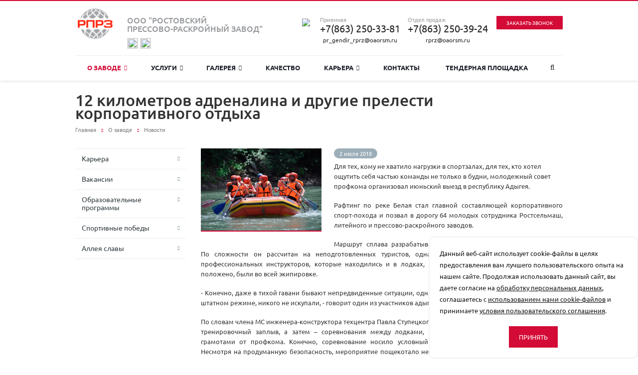

--- FILE ---
content_type: text/html; charset=UTF-8
request_url: https://rprz.ru/company/news/12-kilometrov-adrenalina-i-drugie-prelesti-korporativnogo-otdykha/
body_size: 13131
content:
<!DOCTYPE html>
<html xml:lang="ru" lang="ru" class=" ">
	<head>
						<title>12 километров адреналина и другие прелести корпоративного отдыха - РПРЗ - ООО «Ростовский Прессово-Раскройный Завод»</title>
        <link rel="preconnect" href="https://fonts.googleapis.com">
        <link rel="preconnect" href="https://fonts.gstatic.com" crossorigin>
		<meta name="viewport" content="width=device-width, initial-scale=1.0">
        																				<meta http-equiv="Content-Type" content="text/html; charset=UTF-8" />
<meta name="description" content="Компания специализируется на оказании широкого спектра услуг как для корпоративных клиентов так и для частных лиц. Профессионализм и ответственность ключевые преимущества нашей компании." />
<link href="/local/templates/aspro-scorp/css/fonts.css?169570326144457" type="text/css"  data-template-style="true"  rel="stylesheet" />
<link href="/local/templates/aspro-scorp/css/bootstrap.css?1695703261114216" type="text/css"  data-template-style="true"  rel="stylesheet" />
<link href="/local/templates/aspro-scorp/css/fonts/font-awesome/css/font-awesome.min.css?169570326126731" type="text/css"  data-template-style="true"  rel="stylesheet" />
<link href="/local/templates/aspro-scorp/vendor/flexslider/flexslider.css?16957032616839" type="text/css"  data-template-style="true"  rel="stylesheet" />
<link href="/local/templates/aspro-scorp/css/jquery.fancybox.css?16957032614108" type="text/css"  data-template-style="true"  rel="stylesheet" />
<link href="/local/templates/aspro-scorp/css/theme-elements.css?16957032614368" type="text/css"  data-template-style="true"  rel="stylesheet" />
<link href="/local/templates/aspro-scorp/css/theme-responsive.css?16957032611736" type="text/css"  data-template-style="true"  rel="stylesheet" />
<link href="/local/templates/aspro-scorp/css/animate.min.css?169570326155909" type="text/css"  data-template-style="true"  rel="stylesheet" />
<link href="/bitrix/templates/.default/ajax/ajax.css?1695703260448" type="text/css"  data-template-style="true"  rel="stylesheet" />
<link href="/bitrix/components/niges/cookiesaccept/templates/.default/style.css?17597355062835" type="text/css"  data-template-style="true"  rel="stylesheet" />
<link href="/local/templates/aspro-scorp/styles.css?169570326110056" type="text/css"  data-template-style="true"  rel="stylesheet" />
<link href="/local/templates/aspro-scorp/template_styles.css?1695703261113288" type="text/css"  data-template-style="true"  rel="stylesheet" />
<link href="/local/templates/aspro-scorp/css/responsive.css?169570326120743" type="text/css"  data-template-style="true"  rel="stylesheet" />
<link href="/local/templates/aspro-scorp/themes/CUSTOM_s1/colors.css?172353448211619" type="text/css"  data-template-style="true"  rel="stylesheet" />
<link href="/local/templates/aspro-scorp/css/custom.css?17563872418423" type="text/css"  data-template-style="true"  rel="stylesheet" />
<script>if(!window.BX)window.BX={};if(!window.BX.message)window.BX.message=function(mess){if(typeof mess==='object'){for(let i in mess) {BX.message[i]=mess[i];} return true;}};</script>
<script>(window.BX||top.BX).message({'JS_CORE_LOADING':'Загрузка...','JS_CORE_NO_DATA':'- Нет данных -','JS_CORE_WINDOW_CLOSE':'Закрыть','JS_CORE_WINDOW_EXPAND':'Развернуть','JS_CORE_WINDOW_NARROW':'Свернуть в окно','JS_CORE_WINDOW_SAVE':'Сохранить','JS_CORE_WINDOW_CANCEL':'Отменить','JS_CORE_WINDOW_CONTINUE':'Продолжить','JS_CORE_H':'ч','JS_CORE_M':'м','JS_CORE_S':'с','JSADM_AI_HIDE_EXTRA':'Скрыть лишние','JSADM_AI_ALL_NOTIF':'Показать все','JSADM_AUTH_REQ':'Требуется авторизация!','JS_CORE_WINDOW_AUTH':'Войти','JS_CORE_IMAGE_FULL':'Полный размер'});</script>

<script src="/bitrix/js/main/core/core.js?1714633611494198"></script>

<script>BX.Runtime.registerExtension({'name':'main.core','namespace':'BX','loaded':true});</script>
<script>BX.setJSList(['/bitrix/js/main/core/core_ajax.js','/bitrix/js/main/core/core_promise.js','/bitrix/js/main/polyfill/promise/js/promise.js','/bitrix/js/main/loadext/loadext.js','/bitrix/js/main/loadext/extension.js','/bitrix/js/main/polyfill/promise/js/promise.js','/bitrix/js/main/polyfill/find/js/find.js','/bitrix/js/main/polyfill/includes/js/includes.js','/bitrix/js/main/polyfill/matches/js/matches.js','/bitrix/js/ui/polyfill/closest/js/closest.js','/bitrix/js/main/polyfill/fill/main.polyfill.fill.js','/bitrix/js/main/polyfill/find/js/find.js','/bitrix/js/main/polyfill/matches/js/matches.js','/bitrix/js/main/polyfill/core/dist/polyfill.bundle.js','/bitrix/js/main/core/core.js','/bitrix/js/main/polyfill/intersectionobserver/js/intersectionobserver.js','/bitrix/js/main/lazyload/dist/lazyload.bundle.js','/bitrix/js/main/polyfill/core/dist/polyfill.bundle.js','/bitrix/js/main/parambag/dist/parambag.bundle.js']);
</script>
<script>(window.BX||top.BX).message({'LANGUAGE_ID':'ru','FORMAT_DATE':'DD.MM.YYYY','FORMAT_DATETIME':'DD.MM.YYYY HH:MI:SS','COOKIE_PREFIX':'BITRIX_SM','SERVER_TZ_OFFSET':'10800','UTF_MODE':'Y','SITE_ID':'s1','SITE_DIR':'/','USER_ID':'','SERVER_TIME':'1763395344','USER_TZ_OFFSET':'0','USER_TZ_AUTO':'Y','bitrix_sessid':'329c79a4ab3798433b8f09a6a4f20d1a'});</script>


<script src="/bitrix/js/main/jquery/jquery-1.12.4.min.js?169570325794852"></script>
<script src="/bitrix/js/main/ajax.js?169570325835509"></script>
<script>BX.message({'JS_REQUIRED':'Заполните это поле!','JS_FORMAT':'Неверный формат!','JS_FILE_EXT':'Недопустимое расширение файла!','JS_PASSWORD_COPY':'Пароли не совпадают!','JS_PASSWORD_LENGTH':'Минимум 6 символов!','JS_ERROR':'Неверно заполнено поле!','JS_RECAPTCHA_ERROR':'Не подтверждено!','JS_PROCESSING_ERROR':'Согласитесь с условиями!','JS_FILE_SIZE':'Превышен допустимый размер файлов 10 Мб','JS_FILE_BUTTON_NAME':'Выберите файл','JS_FILE_DEFAULT':'Файл не найден','JS_DATE':'Некорректная дата!','JS_DATETIME':'Некорректная дата/время!','S_CALLBACK':'Заказать звонок','ERROR_INCLUDE_MODULE_SCORP_TITLE':'Ошибка подключения модуля &laquo;Аспро: Корпоративный сайт современной компании&raquo;','ERROR_INCLUDE_MODULE_SCORP_TEXT':'Ошибка подключения модуля &laquo;Аспро: Корпоративный сайт современной компании&raquo;.<br />Пожалуйста установите модуль и повторите попытку','S_SERVICES':'Наши услуги','S_SERVICES_SHORT':'Услуги','S_TO_ALL_SERVICES':'Все услуги','S_CATALOG':'Каталог товаров','S_CATALOG_SHORT':'Каталог','S_TO_ALL_CATALOG':'Весь каталог','S_CATALOG_FAVORITES':'Наши товары','S_CATALOG_FAVORITES_SHORT':'Товары','S_NEWS':'Новости','S_TO_ALL_NEWS':'Все новости','S_COMPANY':'О компании','S_OTHER':'Прочее','S_CONTENT':'Контент','T_JS_ARTICLE':'Артикул: ','T_JS_NAME':'Наименование: ','T_JS_PRICE':'Цена: ','T_JS_QUANTITY':'Количество: ','T_JS_SUMM':'Сумма: '})</script>
<link rel="shortcut icon" href="/favicon.ico" type="image/x-icon" />
<link rel="apple-touch-icon" sizes="57x57" href="/local/templates/aspro-scorp/themes/CUSTOM_s1/images/favicon_57.png" />
<link rel="apple-touch-icon" sizes="72x72" href="/local/templates/aspro-scorp/themes/CUSTOM_s1/images/favicon_72.png" />
<style>.maxwidth-banner{max-width: auto;}</style>
<meta property="og:description" content="Для тех, кому не хватило нагрузки в спортзалах, для тех, кто хотел ощутить себя частью команды не только в будни, молодежный совет профкома организовал июньский выезд в  республику Адыгея." />
<meta property="og:image" content="/upload/iblock/cdd/news2-1.jpg" />
<link rel="image_src" href="/upload/iblock/cdd/news2-1.jpg"  />
<meta property="og:title" content="12 километров адреналина и другие прелести корпоративного отдыха - РПРЗ - ООО «Ростовский Прессово-Раскройный Завод»" />
<meta property="og:type" content="article" />
<meta property="og:url" content="/company/news/12-kilometrov-adrenalina-i-drugie-prelesti-korporativnogo-otdykha/" />
<script type="text/javascript">
if (window == window.top) {
	document.addEventListener("DOMContentLoaded", function() {
		var div = document.createElement("div"); div.innerHTML = ' <div id="nca-cookiesaccept-line" class="nca-cookiesaccept-line style-1 "> <div id="nca-nca-position-left"id="nca-bar" class="nca-bar nca-style- nca-animation-none nca-position-left"> <div class="nca-cookiesaccept-line-text">Данный веб-сайт использует cookie-файлы в целях предоставления вам лучшего пользовательского опыта на нашем сайте. Продолжая использовать данный сайт, вы даете согласие на <a href="/processing/" target="_blank" class="consent-popup">обработку персональных данных</a>, соглашаетесь с <a href="/cookie/" target="_blank" class="cookie-popup">использованием нами cookie-файлов</a> и принимаете <a href="/politika-konfidentsialnosti/" target="_blank" class="term-of-service">условия пользовательского соглашения</a>.</div> <div><button type="button" id="nca-cookiesaccept-line-accept-btn" onclick="ncaCookieAcceptBtn()" >Принять</button></div> </div> </div> ';
		document.body.appendChild(div);
	});
}
function ncaCookieAcceptBtn(){ 
	var alertWindow = document.getElementById("nca-cookiesaccept-line"); alertWindow.remove();
	var cookie_string = "NCA_COOKIE_ACCEPT_1" + "=" + escape("Y"); 
	var expires = new Date((new Date).getTime() + (1000 * 60 * 60 * 24 * 1500)); 
	cookie_string += "; expires=" + expires.toUTCString(); 
	cookie_string += "; path=" + escape ("/"); 
	document.cookie = cookie_string; 	
}
function ncaCookieAcceptCheck(){
	var closeCookieValue = "N"; 
	var value = "; " + document.cookie;
	var parts = value.split("; " + "NCA_COOKIE_ACCEPT_1" + "=");
	if (parts.length == 2) { 
		closeCookieValue = parts.pop().split(";").shift(); 
	}
	if(closeCookieValue != "Y") { 
		/*document.head.insertAdjacentHTML("beforeend", "<style>#nca-cookiesaccept-line {display:flex}</style>")*/
	} else { 
		document.head.insertAdjacentHTML("beforeend", "<style>#nca-cookiesaccept-line {display:none}</style>")
	}
}
ncaCookieAcceptCheck();
</script>
 <style> .nca-cookiesaccept-line-text { /*display: flex;*/ justify-content: space-between; } .nca-cookiesaccept-line-text a { text-decoration: underline !important; } .nca-cookiesaccept-line-text img { width: 60px; margin-right: 15px; } #nca-cookiesaccept-line-accept-btn { margin: 20px 0 0; } .nca-cookiesaccept-line { box-sizing: border-box !important; margin: 0 !important; border: none !important; width: 100% !important; max-width: 420px; right: 0; min-height: 10px !important; max-height: 275px !important; display: block; clear: both !important; padding: 20px 20px !important; position: fixed; bottom: 0px !important; opacity: 1; transform: translateY(0%); z-index: 99999; } .nca-cookiesaccept-line > div { display: flex; align-items: center; flex-direction: column; } .nca-cookiesaccept-line > div > div { /*padding-left: 5%;*/ /*padding-right: 5%;*/ padding: 0; line-height: 23px; } .nca-cookiesaccept-line a { color: inherit; text-decoration: underline; } #nca-cookiesaccept-line .btn--default { color: #fff; background-color: #e7c89a; } #nca-cookiesaccept-line .btn--default:hover { background: #4E342E; color: #e7c89a; } #nca-cookiesaccept-line-accept-btn { background-color: #d30b36; border-color: #d30b36; border: none; padding: 10px 20px; text-transform: uppercase; color: #fff; } #nca-cookiesaccept-line-accept-btn:hover { cursor: pointer; background-color: #f31444; border-color: #f31444; } @media screen and (max-width: 767px) { .nca-cookiesaccept-line > div > div { padding-left: 1%; padding-right: 1%; } } </style> 



<script src="/local/templates/aspro-scorp/js/jquery.actual.min.js?16957032611101"></script>
<script src="/local/templates/aspro-scorp/js/jquery.fancybox.js?169570326145891"></script>
<script src="/local/templates/aspro-scorp/js/blink.js?1695703261347"></script>
<script src="/local/templates/aspro-scorp/vendor/jquery.easing.js?16957032618097"></script>
<script src="/local/templates/aspro-scorp/vendor/jquery.appear.js?16957032613188"></script>
<script src="/local/templates/aspro-scorp/vendor/jquery.cookie.js?16957032612247"></script>
<script src="/local/templates/aspro-scorp/vendor/bootstrap.js?169570326127908"></script>
<script src="/local/templates/aspro-scorp/vendor/flexslider/jquery.flexslider-min.js?169570326121828"></script>
<script src="/local/templates/aspro-scorp/vendor/jquery.validate.min.js?169570326122254"></script>
<script src="/local/templates/aspro-scorp/js/jquery.uniform.min.js?16957032618308"></script>
<script src="/local/templates/aspro-scorp/js/jqModal.js?169570326112207"></script>
<script src="/local/templates/aspro-scorp/js/detectmobilebrowser.js?16957032612203"></script>
<script src="/local/templates/aspro-scorp/js/general.js?172353338171113"></script>
<script src="/local/templates/aspro-scorp/js/custom.js?1695703261239"></script>
<script src="/bitrix/components/bitrix/search.title/script.js?16957032189847"></script>
<script src="/local/templates/aspro-scorp/js/jquery.inputmask.bundle.min.js?169570326163835"></script>
<script type="text/javascript">var _ba = _ba || []; _ba.push(["aid", "5167894559279db57f173a68ebd27248"]); _ba.push(["host", "rprz.ru"]); (function() {var ba = document.createElement("script"); ba.type = "text/javascript"; ba.async = true;ba.src = (document.location.protocol == "https:" ? "https://" : "http://") + "bitrix.info/ba.js";var s = document.getElementsByTagName("script")[0];s.parentNode.insertBefore(ba, s);})();</script>


																																			</head>
	<body>
										<script type='text/javascript'>
		var arBasketItems = {};
		var arScorpOptions = ({
			'SITE_DIR' : '/',
			'SITE_ID' : 's1',
			'SITE_TEMPLATE_PATH' : '/local/templates/aspro-scorp',
			'THEME' : ({
				'THEME_SWITCHER' : 'N',
				'BASE_COLOR' : 'CUSTOM',
				'BASE_COLOR_CUSTOM' : 'd30b36',
				'TOP_MENU' : 'LIGHT',
				'TOP_MENU_FIXED' : 'Y',
				'COLORED_LOGO' : 'N',
				'SIDE_MENU' : 'LEFT',
				'SCROLLTOTOP_TYPE' : 'ROUND_COLOR',
				'SCROLLTOTOP_POSITION' : 'PADDING',
				'ADD_SITE_NAME_IN_TITLE' : 'Y',
				'USE_CAPTCHA_FORM' : 'RECAPTCHA',
				'DISPLAY_PROCESSING_NOTE' : 'Y',
				'PROCESSING_NOTE_CHECKED' : 'N',
				'PHONE_MASK' : '+7 (999) 999-99-99',
				'VALIDATE_PHONE_MASK' : '^[+][0-9] [(][0-9]{3}[)] [0-9]{3}[-][0-9]{2}[-][0-9]{2}$',
				'DATE_MASK' : 'd.m.y',
				'DATE_PLACEHOLDER' : 'дд.мм.гггг',
				'VALIDATE_DATE_MASK' : '^[0-9]{1,2}\.[0-9]{1,2}\.[0-9]{4}$',
				'DATETIME_MASK' : 'd.m.y h:s',
				'DATETIME_PLACEHOLDER' : 'дд.мм.гггг чч:мм',
				'VALIDATE_DATETIME_MASK' : '^[0-9]{1,2}\.[0-9]{1,2}\.[0-9]{4} [0-9]{1,2}\:[0-9]{1,2}$',
				'VALIDATE_FILE_EXT' : '',
				'SOCIAL_VK' : '',
				'SOCIAL_FACEBOOK' : '',
				'SOCIAL_TWITTER' : '',
				'SOCIAL_YOUTUBE' : '',
				'SOCIAL_ODNOKLASSNIKI' : '',
				'SOCIAL_GOOGLEPLUS' : '',
				'BANNER_WIDTH' : 'AUTO',
				'TEASERS_INDEX' : 'PICTURES',
				'CATALOG_INDEX' : 'N',
				'CATALOG_FAVORITES_INDEX' : 'N',
				'BIGBANNER_ANIMATIONTYPE' : 'SLIDE_HORIZONTAL',
				'BIGBANNER_SLIDESSHOWSPEED' : '5000',
				'BIGBANNER_ANIMATIONSPEED' : '600',
				'PARTNERSBANNER_SLIDESSHOWSPEED' : '5000',
				'PARTNERSBANNER_ANIMATIONSPEED' : '600',
				'ORDER_VIEW' : 'N',
				'ORDER_BASKET_VIEW' : 'HEADER',
				'URL_BASKET_SECTION' : '/cart/',
				'URL_ORDER_SECTION' : '/cart/order/',
				'USE_YA_COUNTER' : 'Y',
				'YA_COUNTER_ID' : '52463842',
				'USE_FORMS_GOALS' : 'SINGLE',
				'USE_SALE_GOALS' : 'Y',
				'USE_DEBUG_GOALS' : 'N',
			})
		});

		$(document).ready(function(){
			if($.trim(arScorpOptions['THEME']['ORDER_VIEW']) === 'Y' && ($.trim(window.location.pathname) != $.trim(arScorpOptions['THEME']['URL_BASKET_SECTION'])) && ($.trim(window.location.pathname) != $.trim(arScorpOptions['THEME']['URL_ORDER_SECTION']))){
				if(arScorpOptions['THEME']['ORDER_BASKET_VIEW'] === 'FLY'){
					$.ajax({
						url: arScorpOptions['SITE_DIR'] + 'ajax/basket_items.php',
						type: 'POST',
						success: function(html){
							$('body').prepend('<div class="ajax_basket">' + html + '</div>');
							setTimeout(function(){
								$('.ajax_basket').addClass('ready');
								$('.basket.fly>.wrap').addClass(arScorpOptions['THEME']['TOP_MENU']);
								$('.basket_top.basketFlyTrue').removeClass('hidden').find('.count').text($('.basket .count').text());
							}, 50);
						}
					});
				}
				else if(arScorpOptions['THEME']['ORDER_BASKET_VIEW'] === 'HEADER'){
					$.ajax({
						url: arScorpOptions['SITE_DIR'] + 'ajax/basket_items.php ',
						type: 'POST',
						success: function(html){
							$('.mega-menu .table-menu.basketTrue table td.search-item>.wrap').append('<div class="ajax_basket">' + html + '</div>');
							$('header .logo-row .top-callback').prepend('<div class="ajax_basket">' + html + '</div>');
							setTimeout(function(){
								$('.ajax_basket').addClass('ready');
							}, 50);
						}
					});
				}
			}

		});

		</script>
		<!--'start_frame_cache_options-block'--><!--'end_frame_cache_options-block'-->																		<div class="body">
			<div class="body_media"></div>
			<header class="topmenu-LIGHT canfixed">
				<div class="logo_and_menu-row">
					<div class="logo-row row">
						<div class="maxwidth-theme">
							<div class="col-md-1 col-sm-2">
								<div class="logo s1">
									<a href="/"><img src="/title4.png" width="100" height="100" class="image-logo" alt="РПРЗ - ООО «Ростовский Прессово-Раскройный Завод»" title="РПРЗ - ООО «Ростовский Прессово-Раскройный Завод»" /></a>								</div>
							</div>
							<div class="col-md-11 col-sm-10 col-xs-12">
								<div class="top-description col-md-4 hidden-sm hidden-xs">
									<div class="slogan">ООО "РОСТОВСКИЙ<br>
ПРЕССОВО-РАСКРОЙНЫЙ ЗАВОД"</div>
                                    
<ul class="site-selector">
	        <li><img src="/local/templates/aspro-scorp/images/rus.ico"></li>
	
	        <li><a href="http://rprz.com/"><img src="/local/templates/aspro-scorp/images/eng.ico"></a></li>
	
</ul>
								</div>
								<div class="top-callback col-md-8">
																		<div class="callback-block pull-right hidden-xs">
										<div class="callback" data-event="jqm" data-param-id="35" data-name="callback">
                                        <a href="javascript:;" rel="nofollow" class="btn btn-default btn-xs">Заказать звонок</a>
                                        </div>
                                                                                <button class="fixed-btn-menu">
                                            <i class="fa fa-bars"></i>
                                        </button>
									</div>
									<div class="phone pull-right hidden-xs">
										<div class="phone-number">
                                            <span>Отдел продаж </span>
<a href="tel:+78632503924" rel="nofollow">+7(863) 250-39-24</a>
<a href="mailto:rprz@oaorsm.ru" class="top-email" onclick="yaCounter52463842.reachGoal('click-email'); return true;">rprz@oaorsm.ru</a>

										</div>
										<div class="phone-desc pull-right">
                                            <span>Приемная</span>
<a href="tel:+78632503381" rel="nofollow">+7(863) 250-33-81</a>
<a href="mailto:pr_gendir_rprz@oaorsm.ru" class="top-email" onclick="yaCounter52463842.reachGoal('click-email'); return true;">pr_gendir_rprz@oaorsm.ru</a>										</div>
                                        <div class="header-tour pull-right">
                                            <a href="https://www.google.ru/maps/uv?hl=ru&pb=!1s0x40e3b9a8f82b0a17%3A0x9cac06bf23f97ee4!3m1!7e115!4zL21hcHMvcGxhY2Uv0KDQn9Cg0JcvQDQ3LjI1MzY1OCwzOS43NjMxMzg5LDNhLDc1eSwyOTYuODloLDkwdC9kYXRhPSEzbTQhMWUxITNtMiExc0Z2dEV6LTVyQV93MXpHY0s!15sCgIgAQ" target="_blank"><img src="/local/templates/aspro-scorp/images/3dtour.svg" class="top-3d" /></a>                                        </div>
									</div>
									<div class="email pull-right">
										<i class="fa fa-envelope"></i>
										<div></div>
									</div>
									<button class="btn btn-responsive-nav visible-xs" data-toggle="collapse" data-target=".nav-main-collapse">
										<i class="fa fa-bars"></i>
									</button>
								</div>
							</div>
						</div>
					</div>					<div class="menu-row row">
						<div class="maxwidth-theme">
							<div class="col-md-12">
								<div class="nav-main-collapse collapse">
									<div class="menu-only">
										<nav class="mega-menu">
												<div class="table-menu hidden-xs">
		<table>
			<tr>
														<td class="dropdown active">
						<div class="wrap">
							<a class="dropdown-toggle" href="/company/" title="О заводе">
								О заводе																	&nbsp;<i class="fa fa-angle-down"></i>
															</a>
															<span class="tail"></span>
								<ul class="dropdown-menu">
																													<li class=" ">
											<a href="/company/?" title="О заводе">О заводе</a>
																					</li>
																													<li class=" active">
											<a href="/company/news/" title="Новости">Новости</a>
																					</li>
																													<li class=" ">
											<a href="/company/reviews/" title="Отзывы">Отзывы</a>
																					</li>
																													<li class=" ">
											<a href="/company/articles/" title="Статьи">Статьи</a>
																					</li>
																													<li class=" ">
											<a href="/company/faq/" title="Вопросы и ответы">Вопросы и ответы</a>
																					</li>
																													<li class=" ">
											<a href="/company/partners/" title="Партнеры">Партнеры</a>
																					</li>
																													<li class=" ">
											<a href="/company/requisites/" title="Реквизиты">Реквизиты</a>
																					</li>
																	</ul>
													</div>
					</td>
														<td class="dropdown ">
						<div class="wrap">
							<a class="dropdown-toggle" href="/services/" title="Услуги">
								Услуги																	&nbsp;<i class="fa fa-angle-down"></i>
															</a>
															<span class="tail"></span>
								<ul class="dropdown-menu">
																													<li class=" ">
											<a href="/services/stamp/" title="Холодная листовая штамповка">Холодная листовая штамповка</a>
																					</li>
																													<li class=" ">
											<a href="/services/pattern-cutting/" title="Раскрой металла">Раскрой металла</a>
																					</li>
																													<li class=" ">
											<a href="/services/laser-cutting/" title="Лазерная резка и гибка металла">Лазерная резка и гибка металла</a>
																					</li>
																													<li class=" ">
											<a href="/services/konservatsiya-i-ochistka-metalloprokatae/" title="Консервация и очистка металлопроката">Консервация и очистка металлопроката</a>
																					</li>
																													<li class=" ">
											<a href="/services/instrumentalnoe-proizvodstvo1/" title=" Инструментальное производство"> Инструментальное производство</a>
																					</li>
																													<li class=" ">
											<a href="/services/plazmennaya-rezka-metalla/" title="Плазменная резка металла">Плазменная резка металла</a>
																					</li>
																	</ul>
													</div>
					</td>
														<td class="dropdown ">
						<div class="wrap">
							<a class="dropdown-toggle" href="/gallery/" title="Галерея">
								Галерея																	&nbsp;<i class="fa fa-angle-down"></i>
															</a>
															<span class="tail"></span>
								<ul class="dropdown-menu">
																													<li class="dropdown-submenu ">
											<a href="/gallery/fotogalereya/" title="Фотогалерея">Фотогалерея</a>
																							<ul class="dropdown-menu">
																																									<li class=" ">
															<a href="/gallery/oborudovaniee/" title="Оборудование">Оборудование</a>
																													</li>
																																									<li class=" ">
															<a href="/gallery/sotrudniki/" title="Сотрудники">Сотрудники</a>
																													</li>
																																									<li class=" ">
															<a href="/gallery/primery-izgotavlivaemykh-detaley/" title="Примеры изготавливаемых деталей">Примеры изготавливаемых деталей</a>
																													</li>
																									</ul>
																					</li>
																													<li class="dropdown-submenu ">
											<a href="/gallery/videogalereya/" title="Видеогалерея">Видеогалерея</a>
																							<ul class="dropdown-menu">
																																									<li class=" ">
															<a href="/gallery/proizvodstvo/" title="Производство">Производство</a>
																													</li>
																																									<li class=" ">
															<a href="/gallery/zavod/" title="Завод">Завод</a>
																													</li>
																									</ul>
																					</li>
																	</ul>
													</div>
					</td>
														<td class=" ">
						<div class="wrap">
							<a class="" href="/licenses/" title="Качество">
								Качество															</a>
													</div>
					</td>
														<td class="dropdown ">
						<div class="wrap">
							<a class="dropdown-toggle" href="/career/" title="Карьера">
								Карьера																	&nbsp;<i class="fa fa-angle-down"></i>
															</a>
															<span class="tail"></span>
								<ul class="dropdown-menu">
																													<li class=" ">
											<a href="/career" title="Карьера">Карьера</a>
																					</li>
																													<li class=" ">
											<a href="/career/vacancy/" title="Вакансии">Вакансии</a>
																					</li>
																													<li class=" ">
											<a href="/career/programm/" title="Образовательные программы">Образовательные программы</a>
																					</li>
																													<li class=" ">
											<a href="/career/history/" title="Спортивные победы">Спортивные победы</a>
																					</li>
																													<li class=" ">
											<a href="/career/walk-of-fame/" title="Аллея славы">Аллея славы</a>
																					</li>
																	</ul>
													</div>
					</td>
														<td class=" ">
						<div class="wrap">
							<a class="" href="/contacts/" title="Контакты">
								Контакты															</a>
													</div>
					</td>
														<td class=" ">
						<div class="wrap">
							<a class="" href="/tenders/" title="Тендерная площадка">
								Тендерная площадка															</a>
													</div>
					</td>
								<td class="dropdown js-dropdown nosave" style="display:none;">
					<div class="wrap">
						<a class="dropdown-toggle more-items" href="#">
							<span>...</span>
						</a>
						<span class="tail"></span>
						<ul class="dropdown-menu"></ul>
					</div>
				</td>
				<td class="search-item nosave">
					<div class="wrap">
						<a href="#" class="search-icon pull-left" title="Поиск по сайту">
							<i class="fa fa-search"></i>
						</a>
					</div>
				</td>
			</tr>
		</table>
	</div>
	<ul class="nav nav-pills responsive-menu visible-xs" id="mainMenu">
								<li class="dropdown active">
				<a class="dropdown-toggle1" href="/company/" title="О заводе">
					О заводе											<i class="fa fa-angle-down dropdown-toggle"></i>
									</a>
									<ul class="dropdown-menu">
																				<li class=" ">
								<a href="/company/?" title="О заводе">
									О заводе																	</a>
															</li>
																				<li class=" active">
								<a href="/company/news/" title="Новости">
									Новости																	</a>
															</li>
																				<li class=" ">
								<a href="/company/reviews/" title="Отзывы">
									Отзывы																	</a>
															</li>
																				<li class=" ">
								<a href="/company/articles/" title="Статьи">
									Статьи																	</a>
															</li>
																				<li class=" ">
								<a href="/company/faq/" title="Вопросы и ответы">
									Вопросы и ответы																	</a>
															</li>
																				<li class=" ">
								<a href="/company/partners/" title="Партнеры">
									Партнеры																	</a>
															</li>
																				<li class=" ">
								<a href="/company/requisites/" title="Реквизиты">
									Реквизиты																	</a>
															</li>
											</ul>
							</li>
								<li class="dropdown ">
				<a class="dropdown-toggle1" href="/services/" title="Услуги">
					Услуги											<i class="fa fa-angle-down dropdown-toggle"></i>
									</a>
									<ul class="dropdown-menu">
																				<li class=" ">
								<a href="/services/stamp/" title="Холодная листовая штамповка">
									Холодная листовая штамповка																	</a>
															</li>
																				<li class=" ">
								<a href="/services/pattern-cutting/" title="Раскрой металла">
									Раскрой металла																	</a>
															</li>
																				<li class=" ">
								<a href="/services/laser-cutting/" title="Лазерная резка и гибка металла">
									Лазерная резка и гибка металла																	</a>
															</li>
																				<li class=" ">
								<a href="/services/konservatsiya-i-ochistka-metalloprokatae/" title="Консервация и очистка металлопроката">
									Консервация и очистка металлопроката																	</a>
															</li>
																				<li class=" ">
								<a href="/services/instrumentalnoe-proizvodstvo1/" title=" Инструментальное производство">
									 Инструментальное производство																	</a>
															</li>
																				<li class=" ">
								<a href="/services/plazmennaya-rezka-metalla/" title="Плазменная резка металла">
									Плазменная резка металла																	</a>
															</li>
											</ul>
							</li>
								<li class="dropdown ">
				<a class="dropdown-toggle1" href="/gallery/" title="Галерея">
					Галерея											<i class="fa fa-angle-down dropdown-toggle"></i>
									</a>
									<ul class="dropdown-menu">
																				<li class="dropdown-submenu dropdown-toggle ">
								<a href="/gallery/fotogalereya/" title="Фотогалерея">
									Фотогалерея																			&nbsp;<i class="fa fa-angle-down"></i>
																	</a>
																	<ul class="dropdown-menu">
																																<li class=" ">
												<a href="/gallery/oborudovaniee/" title="Оборудование">
													Оборудование																									</a>
																							</li>
																																<li class=" ">
												<a href="/gallery/sotrudniki/" title="Сотрудники">
													Сотрудники																									</a>
																							</li>
																																<li class=" ">
												<a href="/gallery/primery-izgotavlivaemykh-detaley/" title="Примеры изготавливаемых деталей">
													Примеры изготавливаемых деталей																									</a>
																							</li>
																			</ul>
															</li>
																				<li class="dropdown-submenu dropdown-toggle ">
								<a href="/gallery/videogalereya/" title="Видеогалерея">
									Видеогалерея																			&nbsp;<i class="fa fa-angle-down"></i>
																	</a>
																	<ul class="dropdown-menu">
																																<li class=" ">
												<a href="/gallery/proizvodstvo/" title="Производство">
													Производство																									</a>
																							</li>
																																<li class=" ">
												<a href="/gallery/zavod/" title="Завод">
													Завод																									</a>
																							</li>
																			</ul>
															</li>
											</ul>
							</li>
								<li class=" ">
				<a class="" href="/licenses/" title="Качество">
					Качество									</a>
							</li>
								<li class="dropdown ">
				<a class="dropdown-toggle1" href="/career/" title="Карьера">
					Карьера											<i class="fa fa-angle-down dropdown-toggle"></i>
									</a>
									<ul class="dropdown-menu">
																				<li class=" ">
								<a href="/career" title="Карьера">
									Карьера																	</a>
															</li>
																				<li class=" ">
								<a href="/career/vacancy/" title="Вакансии">
									Вакансии																	</a>
															</li>
																				<li class=" ">
								<a href="/career/programm/" title="Образовательные программы">
									Образовательные программы																	</a>
															</li>
																				<li class=" ">
								<a href="/career/history/" title="Спортивные победы">
									Спортивные победы																	</a>
															</li>
																				<li class=" ">
								<a href="/career/walk-of-fame/" title="Аллея славы">
									Аллея славы																	</a>
															</li>
											</ul>
							</li>
								<li class=" ">
				<a class="" href="/contacts/" title="Контакты">
					Контакты									</a>
							</li>
								<li class=" ">
				<a class="" href="/tenders/" title="Тендерная площадка">
					Тендерная площадка									</a>
							</li>
		        <li class="only-mobile">
            <div class="callback" data-event="jqm" data-param-id="35" data-name="callback">
                <a href="javascript:;" rel="nofollow" class="btn btn-default btn-xs">Заказать звонок</a>
            </div>
            <div class="tour-mobile">
            <a class="btn btn-default btn-xs"
               href="https://www.google.ru/maps/uv?hl=ru&pb=!1s0x40e3b9a8f82b0a17%3A0x9cac06bf23f97ee4!3m1!7e115!4zL21hcHMvcGxhY2Uv0KDQn9Cg0JcvQDQ3LjI1MzY1OCwzOS43NjMxMzg5LDNhLDc1eSwyOTYuODloLDkwdC9kYXRhPSEzbTQhMWUxITNtMiExc0Z2dEV6LTVyQV93MXpHY0s!15sCgIgAQ" target="_blank">
                Отправиться в 3Dтур            </a>
            </div>
        </li>
		<li class="search">
			<div class="search-input-div">
				<input class="search-input" type="text" autocomplete="off" maxlength="50" size="40" placeholder="Найти" value="" name="q">
			</div>
			<div class="search-button-div">
				<button class="btn btn-search btn-default" value="Найти" name="s" type="submit">Найти</button>
			</div>
		</li>
	</ul>
										</nav>
									</div>
								</div>
							</div>						</div>
						<style type="text/css">
.bx_searche .bx_image{width: 25px;	height: 25px;}
.bx_searche .bx_img_element{width: 45px;	height: 36px;}
.bx_searche .bx_item_block{min-height: 35px;line-height: 35px;
</style>
	<div class="search hide" id="title-search">
		<div class="maxwidth-theme">
			<div class="col-md-12">
				<form action="/search/">
					<div class="search-input-div">
						<input class="search-input" id="title-search-input" type="text" name="q" value="" placeholder="Найти" size="40" maxlength="50" autocomplete="off" />
					</div>
					<div class="search-button-div">
						<button class="btn btn-search btn-default" type="submit" name="s" value="Найти">Найти</button>
						<span class="fa fa-close" title="Закрыть"></span>
					</div>
				</form>
			</div>
		</div>
	</div>
<script type="text/javascript">
	var jsControl = new JCTitleSearch({
		//'WAIT_IMAGE': '/bitrix/themes/.default/images/wait.gif',
		'AJAX_PAGE' : '/company/news/12-kilometrov-adrenalina-i-drugie-prelesti-korporativnogo-otdykha/',
		'CONTAINER_ID': 'title-search',
		'INPUT_ID': 'title-search-input',
		'MIN_QUERY_LEN': 2
	});
</script>					</div>				</div>
				<div class="line-row visible-xs"></div>
			</header>
			<div role="main" class="main">
													<section class="page-top">
						<div class="row">
							<div class="maxwidth-theme">
								<div class="col-md-12">
									<div class="row">
										<div class="col-md-12">
											<h1 id="pagetitle">12 километров адреналина и другие прелести корпоративного отдыха</h1>
										</div>
									</div>
									<div class="row">
										<div class="col-md-12">
											<ul class="breadcrumb" id="navigation"><li itemscope="" itemtype="http://data-vocabulary.org/Breadcrumb"><a href="/" title="Главная" itemprop="url"><span itemprop="title">Главная</span></a></li><li itemscope="" itemtype="http://data-vocabulary.org/Breadcrumb"><a href="/company/" title="О заводе" itemprop="url"><span itemprop="title">О заводе</span></a></li><li itemscope="" itemtype="http://data-vocabulary.org/Breadcrumb"><a href="/company/news/" title="Новости" itemprop="url"><span itemprop="title">Новости</span></a></li></ul>										</div>
									</div>
								</div>
							</div>
						</div>
					</section>
								<div class="container">
											<div class="row">
							<div class="maxwidth-theme">
																	<div class="col-md-3 col-sm-3 col-xs-4 left-menu-md">
											<aside class="sidebar">
		<ul class="nav nav-list side-menu">
							<li class=" ">
					<a href="/career">Карьера</a>
													</li>
							<li class=" ">
					<a href="/career/vacancy/">Вакансии</a>
													</li>
							<li class=" ">
					<a href="/career/programm/">Образовательные программы</a>
													</li>
							<li class=" ">
					<a href="/career/history/">Спортивные победы</a>
													</li>
							<li class=" ">
					<a href="/career/walk-of-fame/">Аллея славы</a>
													</li>
					</ul>
	</aside>
										<div class="sidearea">
																						<div style="padding:0 7px 0 13px;color:#666666;"><i></i></div><br>										</div>
									</div>
									<div class="col-md-9 col-sm-9 col-xs-8 content-md">
																					<div class="detail news">
		
				<div class="detailimage image-left col-md-4 col-sm-4 col-xs-12"><a href="/upload/iblock/11e/news2-1.jpg" class="fancybox" title="12 километров адреналина и другие прелести корпоративного отдыха"><img src="/upload/iblock/11e/news2-1.jpg" class="img-responsive" title="12 километров адреналина и другие прелести корпоративного отдыха" alt="12 километров адреналина и другие прелести корпоративного отдыха" /></a></div>
	

	<div class="period">
					<span class="label">2 июля 2018</span>
			</div>

	<div class="content">
				
											<p>
	 Для тех, кому не хватило нагрузки в спортзалах, для тех, кто хотел ощутить себя частью команды не только в будни, молодежный совет профкома организовал июньский выезд в республику Адыгея.
</p>
<p align="JUSTIFY">
	 Рафтинг по реке Белая стал главной составляющей корпоративного спорт-похода и позвал в дорогу 64 молодых сотрудника Ростсельмаш, литейного и прессово-раскройного заводов.
</p>
<p align="JUSTIFY">
	 Маршрут сплава разрабатывался специализированной организацией. По сложности он рассчитан на неподготовленных туристов, однако проходил под полным контролем профессиональных инструкторов, которые находились и в лодках, и на берегу; ну, а сами команды, как и положено, были во всей экипировке.
</p>
<p align="JUSTIFY">
	 - Конечно, даже в тихой гавани бывают непредвиденные ситуации, однако во время нашего сплава все прошло в штатном режиме, никого не искупали, - говорит один из участников адыгейской экспедиции.
</p>
<p align="JUSTIFY">
	 По словам члена МС инженера-конструктора техцентра Павла Ступецкого, рафтинг проходил в два этапа. Сначала - тренировочный заплыв, а затем – соревнования между лодками, с награждением экипажей первых трех грамотами от профкома. Конечно, соревнование носило условный характер, но боевой настрой усилило. Несмотря на продуманную безопасность, мероприятие пощекотало нервы многим, а один из сотрудников РПРЗ после причаливания даже сочинил несколько строк в стиле пиратской песни: «Вперед - назад! Вперед - назад! Мы вместе - команда! В команде мы сила! Мы все как один! Мы духом едины!» и т.д.
</p>
<p>
	 Другие события июньской поездки были также впечатляющими. Ростсельмашевцы побывали с экскурсией в <a href="https://kukarta.ru/hadzhohskaya-tesnina/" target="_blank">Хаджохской теснине, </a>
	на водопадах Руфабго, в Свято-Михайловской Афонской пустыни.
</p>
<p align="JUSTIFY">
	 - Действительно, мы ощутили себя одной и сильной командой, - делится ведущий менеджер по персоналу РПРЗ Валерия Пустовойтенко. – В этот поход я пошла вместе с двумя своими коллегами. Казалось бы, мы хорошо знаем друг друга, работаем дружно, но рафтинг стал для нас еще одной проверкой на сплоченность. И мы ее достойно прошли.
</p>						</div>


	<div class="wraps">
		<hr />
		<h4 class="underline">Галерея</h4>
		<div class="row galery">
			<div class="inner">
				<div class="flexslider unstyled row" id="slider" data-plugin-options='{"animation": "slide", "directionNav": true, "controlNav" :false, "animationLoop": true, "sync": ".detail .galery #carousel", "slideshow": false, "counts": [1, 1, 1]}'>
					<ul class="slides items">
																			<li class="col-md-1 col-sm-1 item">
								<a href="/upload/iblock/4e6/news2-2.jpg" class="fancybox" data-fancybox-group="gallery" target="_blank" title="12 километров адреналина и другие прелести корпоративного отдыха">
									<img src="/upload/resize_cache/iblock/4e6/600_400_2/news2-2.jpg" class="img-responsive inline" title="12 километров адреналина и другие прелести корпоративного отдыха" alt="12 километров адреналина и другие прелести корпоративного отдыха" />
									<span class="zoom">
										<i class="fa fa-16 fa-white-shadowed fa-search-plus"></i>
									</span>
								</a>
							</li>
													<li class="col-md-1 col-sm-1 item">
								<a href="/upload/iblock/53f/news2-3.jpg" class="fancybox" data-fancybox-group="gallery" target="_blank" title="12 километров адреналина и другие прелести корпоративного отдыха">
									<img src="/upload/resize_cache/iblock/53f/600_400_2/news2-3.jpg" class="img-responsive inline" title="12 километров адреналина и другие прелести корпоративного отдыха" alt="12 километров адреналина и другие прелести корпоративного отдыха" />
									<span class="zoom">
										<i class="fa fa-16 fa-white-shadowed fa-search-plus"></i>
									</span>
								</a>
							</li>
											</ul>
				</div>
									<div class="thmb flexslider unstyled" id="carousel" style="max-width:222px;">
						<ul class="slides">
															<li class="blink">
									<img class="img-responsive inline" src="/upload/resize_cache/iblock/4e6/75_75_2/news2-2.jpg" title="12 километров адреналина и другие прелести корпоративного отдыха" alt="12 километров адреналина и другие прелести корпоративного отдыха" />
								</li>
															<li class="blink">
									<img class="img-responsive inline" src="/upload/resize_cache/iblock/53f/75_75_2/news2-3.jpg" title="12 километров адреналина и другие прелести корпоративного отдыха" alt="12 километров адреналина и другие прелести корпоративного отдыха" />
								</li>
													</ul>
					</div>
							</div>
			<script type="text/javascript">
			$(document).ready(function(){
				InitFlexSlider(); // for ajax mode
				$('.detail .galery .item').sliceHeight({slice: 2, lineheight: -3});
				$('.detail .galery #carousel').flexslider({
					animation: 'slide',
					controlNav: false,
					animationLoop: true,
					slideshow: false,
					itemWidth: 77,
					itemMargin: 7.5,
					minItems: 2,
					maxItems: 4,
					asNavFor: '.detail .galery #slider'
				});
			});
			</script>
		</div>
	</div>



<!--'start_frame_cache_video'--><!--'end_frame_cache_video'-->
				
				
					</div>
	<div style="clear:both"></div>
<div class="row">
	<div class="col-md-6 share">
			</div>
	<div class="col-md-6">
		<a class="back-url" href="/company/news/"><i class="fa fa-chevron-left"></i>Вернуться к списку</a>
	</div>
</div>																																</div>																					</div>						</div>															</div>							</div>		</div>		<footer id="footer">
			<!--'start_frame_cache_footer-subscribe'-->	<!--'end_frame_cache_footer-subscribe'-->			<div class="container">
				<div class="row">
					<div class="maxwidth-theme">
						<div class="col-md-3 hidden-sm hidden-xs">
							<div class="copy">
								© 2025 Все права защищены.
<br><a href="/politika-konfidentsialnosti/" target="_blank">Политика конфиденциальности</a>                                <div class="footer-banners">
    <noindex>
        <a href="https://xn--b1aedfedwqbdfbnzkf0oe.xn--p1ai/" target="_blank" rel="nofollow">
            <img src="/local/templates/aspro-scorp/images/logo_manufacture.png"/>
        </a>
    </noindex>
</div>							</div>
							<div id="bx-composite-banner"></div>
						</div>
						<div class="col-md-9 col-sm-12">
							<div class="row">
								<div class="col-md-9 col-sm-9">
										<div class="bottom-menu">
		<div class="items row">
											<div class="col-md-4 col-sm-6">
					<div class="item active">
						<div class="title">
															<a href="/company/">О заводе</a>
													</div>
					</div>
				</div>
											<div class="col-md-4 col-sm-6">
					<div class="item">
						<div class="title">
															<a href="/services/">Услуги</a>
													</div>
					</div>
				</div>
											<div class="col-md-4 col-sm-6">
					<div class="item">
						<div class="title">
															<a href="/gallery/">Галерея</a>
													</div>
					</div>
				</div>
											<div class="col-md-4 col-sm-6">
					<div class="item">
						<div class="title">
															<a href="/licenses/">Качество</a>
													</div>
					</div>
				</div>
											<div class="col-md-4 col-sm-6">
					<div class="item">
						<div class="title">
															<a href="/career/">Карьера</a>
													</div>
					</div>
				</div>
											<div class="col-md-4 col-sm-6">
					<div class="item">
						<div class="title">
															<a href="/career/vacancy/">Вакансии</a>
													</div>
					</div>
				</div>
											<div class="col-md-4 col-sm-6">
					<div class="item">
						<div class="title">
															<a href="/contacts/">Контакты</a>
													</div>
					</div>
				</div>
											<div class="col-md-4 col-sm-6">
					<div class="item">
						<div class="title">
															<a href="/tenders/">Тендерная площадка</a>
													</div>
					</div>
				</div>
					</div>
	</div>
								</div>
								<div class="col-md-3 col-sm-3">
									<div class="info">
										<div class="phone">
											<i class="fa fa-phone"></i> 
											<span>Отдел продаж </span>
<a href="tel:+78632503924" rel="nofollow">+7(863) 250-39-24</a>
<a href="mailto:rprz@oaorsm.ru" class="top-email" onclick="yaCounter52463842.reachGoal('click-email'); return true;">rprz@oaorsm.ru</a>

										</div>
										<div class="email">
											<i class="fa fa-envelope"></i>
																					</div>
									</div>
									<div class="social">
										
										<a href="http://web-izmerenie.ru/" target="_blank" class="web-izmerenie">Сделано в</a>
																					<div class="social-icons">
	<!-- noindex -->
	<ul>
															</ul>
	<!-- /noindex -->
</div>																			</div>
								</div>
							</div>
						</div>
						<div class="col-sm-3 hidden-md hidden-lg">
							<div class="copy">
								© 2025 Все права защищены.
<br><a href="/politika-konfidentsialnosti/" target="_blank">Политика конфиденциальности</a>							</div>
							<div id="bx-composite-banner"></div>
						</div>
					</div>
				</div>
			</div>
		</footer>
		<div class="bx_areas">
			<!-- Yandex.Metrika counter -->
<script type="text/javascript" >


               (function(m,e,t,r,i,k,a){m[i]=m[i]||function(){(m[i].a=m[i].a||[]).push(arguments)};
                   m[i].l=1*new Date();k=e.createElement(t),a=e.getElementsByTagName(t)[0],k.async=1,k.src=r,a.parentNode.insertBefore(k,a)})
               (window, document, "script", "https://mc.yandex.ru/metrika/tag.js", "ym");

               ym(52463842, "init", {
                   id:52463842,
                   clickmap:true,
                   trackLinks:true,
                   accurateTrackBounce:true,
                   webvisor:true
               });


</script>
<noscript><div><img src="https://mc.yandex.ru/watch/52463842" style="position:absolute; left:-9999px;" alt="" /></div></noscript>
<!-- /Yandex.Metrika counter -->		</div>
			</body>
</html>


--- FILE ---
content_type: text/css
request_url: https://rprz.ru/local/templates/aspro-scorp/themes/CUSTOM_s1/colors.css?172353448211619
body_size: 2674
content:
a,
a:focus {
  color: #d30b36;
}
a:hover {
  color: #333333;
}
a:active {
  color: #850722;
}
a.scroll-to-top.ROUND_COLOR,
a.scroll-to-top.RECT_COLOR {
  background-color: #d30b36;
}
a.scroll-to-top.ROUND_COLOR:hover,
a.scroll-to-top.RECT_COLOR:hover {
  background-color: #f31444;
}
.underline {
  border-bottom: 2px solid #d30b36 !important;
}
blockquote::before {
  color: #d30b36;
}
.review .it:before {
  color: #d30b36;
}
.styled-block {
  border-left-color: #d30b36;
}
.item:hover .title a,
.item:hover .title {
  color: #333333 !important;
}
.list.icons .fa {
  color: #d30b36;
}
table.table th {
  background-color: #d30b36;
}
.img-inside span.zoom,
.img-thumbnail span.zoom {
  background: #91a2ac;
}
.item:hover .img-inside span.zoom,
.img-inside:hover span.zoom,
.img-thumbnail:hover span.zoom,
.detail .galery .item:hover span.zoom {
  background: #f31444;
}
.btn-default {
  background-color: #d30b36;
  border-color: #d30b36;
  color: #ffffff !important;
}
.btn-default:hover,
.btn-default:active,
.btn-default:focus {
  background-color: #f31444;
  border-color: #f31444;
}
.btn-default.white {
  color: #d30b36 !important;
  border: 1px solid #d30b36;
  background: #ffffff;
}
.btn-default.white:hover,
.btn-default.white:active,
.btn-default.white:focus {
  color: #ffffff !important;
  border-color: #d30b36;
  background: #d30b36;
}
.btn-primary {
  background-color: #00b290;
  border-color: #00b290;
}
.btn-primary:hover,
.btn-primary:active,
.btn-primary:focus {
  background-color: #30c4a8;
  border-color: #30c4a8;
}
.btn-success {
  background-color: #84bc29;
  border-color: #84bc29;
}
.btn-success:hover,
.btn-success:active,
.btn-success:focus {
  background-color: #9dca53;
  border-color: #9dca53;
}
.btn-info {
  background-color: #0ca9e3;
  border-color: #0ca9e3;
}
.btn-info:hover,
.btn-info:active,
.btn-info:focus {
  background-color: #39baec;
  border-color: #39baec;
}
.btn-warning {
  background-color: #f38b04;
  border-color: #f38b04;
}
.btn-warning:hover,
.btn-warning:active,
.btn-warning:focus {
  background-color: #f8a132;
  border-color: #f8a132;
}
.btn-danger {
  background-color: #dc130d;
  border-color: #dc130d;
}
.btn-danger:hover,
.btn-danger:active,
.btn-danger:focus {
  background-color: #e63f3a;
  border-color: #e63f3a;
}
.btn-transparent {
  background-color: rgba(255,255,255,0);
  border-color: rgba(255,255,255,0);
  color: #000000;
}
.btn-transparent:hover,
.btn-transparent:active,
.btn-transparent:focus {
  background-color: #f31444;
  border-color: #f31444;
}
.btn-transparent:hover {
  color: #ffffff;
}
.btn-responsive-nav {
  background-color: #d30b36;
}
.btn-responsive-nav:hover {
  color: #d30b36;
  border: 1px solid #d30b36;
  background-color: #ffffff;
  padding: 4px 7px 2px;
}
.btn-link {
  color: #d30b36;
}
.btn-link:hover {
  color: #f31444;
}
.btn-link:active {
  color: #850722;
}
.btn-default.wc.vert .fa {
  background-color: #d30b36;
}
.btn-default.wc.vert:hover .fa {
  background-color: #f31444;
}
.label.label-default {
  background: #93a6bc;
}
.label.label-primary {
  background: #b8c2cd;
}
.label.label-success {
  background: #5cb85c;
}
.label.label-info {
  background: #1b9e77;
}
.label.label-warning {
  background: #f0ad4e;
}
.label.label-danger {
  background: #d9534f;
}
.logo_and_menu-row {
  border-top-color: #d30b36;
}
.logo-row .logo.colored img,
header .line-row {
  background-color: #d30b36;
}
.logo-row .top-callback .phone .fa,
.logo-row .top-callback .email .fa {
  background-color: #d30b36;
}
.logo-row .top-callback .email,
.logo-row .top-callback .email a:hover {
  color: #f31444;
}
.mega-menu ul.nav li.active,
.mega-menu ul.nav li:hover {
  background-color: #d30b36;
}
.topmenu-LIGHT .mega-menu table td.active .wrap > a,
.topmenu-LIGHT .mega-menu table td:not(.search-item):hover .wrap > a {
  color: #d30b36;
}
.topmenu-LIGHT .mega-menu table td.search-item .wrap > a.search-icon:hover {
  color: #d30b36;
}
.topmenu-LIGHT .mega-menu table .tail {
  border-bottom: 6px solid #c00a31;
}
.topmenu-LIGHT .mega-menu table .dropdown-menu {
  background-color: #c00a31;
}
.topmenu-LIGHT .mega-menu table .dropdown-menu li:hover > a,
.topmenu-LIGHT .mega-menu table .dropdown-menu li.active > a,
.topmenu-LIGHT .mega-menu table .dropdown-menu li > a:active,
.topmenu-LIGHT .mega-menu table .dropdown-menu li > a:hover,
.topmenu-LIGHT .mega-menu table .dropdown-menu li > a:focus {
  background-color: #850722;
}
.topmenu-LIGHT .mega-menu table .dropdown-menu li.active > a,
.topmenu-LIGHT .mega-menu table .dropdown-menu li:hover > a,
.topmenu-LIGHT .mega-menu table .dropdown-menu li.active + li > a,
.topmenu-LIGHT .mega-menu table .dropdown-menu li:hover + li > a {
  border-top-color: rgba(255,255,255,0.3);
}
.topmenu-DARK .mega-menu table td.active .wrap > a {
  background-color: #d30b36;
}
.topmenu-DARK .mega-menu table .dropdown-menu li:hover > a,
.topmenu-DARK .mega-menu table .dropdown-menu li.active > a,
.topmenu-DARK .mega-menu table .dropdown-menu li > a:hover,
.topmenu-DARK .mega-menu table .dropdown-menu li > a:active,
.topmenu-DARK .mega-menu table .dropdown-menu li > a:focus {
  background-color: #d30b36;
  color: #ffffff;
}
.topmenu-COLOR .menu-row {
  background-color: #c00a31;
}
.topmenu-COLOR .mega-menu table .dropdown-menu li:hover > a,
.topmenu-COLOR .mega-menu table .dropdown-menu li.active > a,
.topmenu-COLOR .mega-menu table .dropdown-menu li > a:hover,
.topmenu-COLOR .mega-menu table .dropdown-menu li > a:active,
.topmenu-COLOR .mega-menu table .dropdown-menu li > a:focus {
  background-color: #d30b36;
  color: #ffffff;
}
.topmenu-COLOR .mega-menu table td .wrap > a:hover {
  background-color: #f00d3d;
}
.topmenu-COLOR .mega-menu table td.active .wrap > a {
  background-color: #850722;
}
.topmenu-LIGHT .basket_top .icon .count,
header.fixed .basket_top .icon .count {
  background-color: #d30b36;
}
.topmenu-LIGHT .basket_top:hover .icon:before,
header.fixed .basket_top:hover .icon:before {
  background-color: #d30b36;
}
.basket_top .dropdown {
  border-color: #d30b36;
}
.basket_top .dropdown:before {
  border-bottom-color: #d30b36;
}
.remove:hover:before {
  background-color: #d30b36;
}
.basket_order .description:before {
  background: #d30b36;
}
.basket.fly .opener .count {
  background: #d30b36;
}
.basket.fly.DARK .opener .count {
  background: #d30b36;
}
.basket.fly.COLOR .opener {
  background: #d30b36;
  border-color: #d30b36;
}
.basket.fly.COLOR .opener:hover {
  background: #f31444;
  border-color: #f31444;
}
header.topmenu-DARK:not(.fixed) .basket_top .count {
  background: #d30b36;
}
header.topmenu-COLOR:not(.fixed) .basket_top:hover {
  background: #f00d3d;
}
.menu-row .search-button-div .fa-close:hover {
  color: #f31444;
}
.breadcrumb a:hover {
  color: #333333;
}
.breadcrumb a:active {
  color: #850722;
}
.breadcrumb li:hover > a {
  color: #f31444;
}
.breadcrumb li + li:before {
  color: #d30b36;
}
.pagination .active a,
.pagination .active span,
.pagination a:hover,
.pagination span:hover,
.pagination a:focus,
.pagination span:focus,
.pagination a:active,
.pagination span:active {
  border-left-color: #d30b36 !important;
  background-color: #d30b36 !important;
}
.pagination li.active + li a,
.pagination li.active + li span,
.pagination li:hover + li a,
.pagination li:focus + li span,
.pagination li:focus + li a,
.pagination li:hover + li span {
  border-left-color: #d30b36 !important;
}
.pagination a:hover .fa {
  color: #d30b36;
}
.bottom-menu .item:hover .title a,
.bottom-menu .item:hover .title,
.bottom-menu .item.active .title a,
.bottom-menu .item.active .title {
  color: #f31444 !important;
}
.social-icons li:hover a {
  border-color: #f31444;
  background-color: transparent;
}
.side-menu > li > a:hover,
.side-menu > li > a:hover:before,
.side-menu > li > a:active:before,
.side-menu > li > a:focus:before {
  color: #f31444;
}
.side-menu > li.active > a {
  border-top: 1px solid #d30b36;
  background-color: #d30b36;
}
.side-menu .submenu > li.active > a {
  color: #c00a31;
}
.side-menu .submenu > li > a:hover {
  color: #f31444;
}
.tabs .nav-tabs li.active a {
  border-top-color: #d30b36;
  color: #d30b36;
}
.tabs .nav-tabs a:hover,
.tabs .nav-tabs a:active,
.tabs .nav-tabs a:focus {
  color: #d30b36;
}
.accordion-head .fa {
  color: #d30b36;
}
.accordion-type-2 .accordion-head:hover .fa,
.accordion-type-2 .accordion-head.accordion-open .fa {
  background-color: #d30b36;
}
.flex-control-paging li a:hover,
.flex-control-paging li a.flex-active {
  box-shadow: none;
  background: #d30b36 !important;
}
.flex-direction-nav a:hover,
.flex-direction-nav a:hover::before {
  color: #f31444;
  border-color: #f31444;
}
.search-page .searchinput .btn-search:hover {
  background-color: #f31444;
}
.page404 .i404 {
  color: #d30b36;
}
.jqmClose.top-close:hover {
  color: #f31444;
}
.form.contacts .title {
  border-color: #d30b36;
}
.form .form-header {
  border-top-color: #d30b36 !important;
}
.form-header i {
  background: #d30b36;
}
.banners-small.front .item .title:hover a {
  color: #333333;
}
.teasers.icons .item .image {
  background-color: #d30b36;
}
.front-projects.item-views.table .item .info {
  border-top-color: #d30b36;
}
.front-projects.item-views.table .item a:hover .info {
  background: #324860;
}
.front-projects.item-views.table .item a:hover .info:before {
  border-bottom-color: #d30b36;
}
.back-url i {
  background: #d30b36;
}
.back-url:hover i {
  background: #f31444;
}
.uploader:hover .action {
  background-color: #f31444;
  border-color: #f31444;
}
p.drop-caps:first-child:first-letter {
  color: #d30b36;
}
p.drop-caps.secundary:first-child:first-letter {
  background-color: #d30b36;
}
.label-info {
  background-color: #d30b36;
}
section.toggle label {
  color: #d30b36;
  border-color: #d30b36;
}
section.toggle.active > label {
  background-color: #d30b36;
  border-color: #d30b36;
}
.progress-bar-primary {
  background-color: #d30b36;
}
.slider-container .tp-caption a:not(.btn):hover {
  color: #f31444;
}
.tp-bullets .bullet.selected,
.tp-bullets .bullet:hover {
  background: #d30b36 !important;
}
.fa.colored {
  background: #d30b36;
}
.item-views .property.price .fa,
.item-views .property.price .price_val {
  color: #d30b36;
}
.item-views .item:hover .property .fa {
  color: #d30b36;
}
.tabs.item-views.table .title,
.history.item-views.table .title {
  color: #d30b36;
}
.history.item-views .title {
  color: #d30b36;
}
.vacancy.item-views .accordion-head:hover .fa {
  background: #d30b36;
}
.detail .detailimage img,
.detail .projects.item-views.table .item .image img {
  border-bottom-color: #d30b36;
}
.detail .galery #slider.flexslider:hover .flex-direction-nav {
  background: #f31444;
}
.detail .galery #carousel .slides li.flex-active-slide {
  border-color: #d30b36;
}
.detail .reviews .item .review .icons:before {
  color: #d30b36;
}
.detail .galery #carousel .flex-direction-nav a:hover::before {
  color: #d30b36;
}
.catalog.group .price .price_val {
  color: #d30b36;
}
.display-type .view-button:hover,
.display-type .view-button.cur {
  background-color: #d30b36;
  border-color: #d30b36;
}
.select-outer i.fa {
  color: #d30b36;
}
.subscribe-edit-main .form input[type=checkbox] + label:hover:after,
.subscribe-edit-main .form input[type=checkbox]:checked + label:after,
.subscribe-edit-main .form input[type=radio] + label:hover:after,
.subscribe-edit-main .form input[type=radio]:checked + label:after {
  background-color: #d30b36;
  border-color: #d30b36;
}
.subscribe-edit-main font.notetext {
  border-color: #d30b36;
}
@media (max-width: 767px) {
  .basket_top .icon .count {
    background: #d30b36 !important;
  }
}


--- FILE ---
content_type: text/css
request_url: https://rprz.ru/local/templates/aspro-scorp/css/custom.css?17563872418423
body_size: 2334
content:
/* CSS kod pishite v etom faile, chotobi pri ustanovke obnovlenii ne bilo problem  */
/* --------------------------------------- */
/* Here you can put custom css rules for your site */

.pers_list {
    margin: 0 -25px 35px 0;
    list-style-type: none;
}
.employee-block {
    padding: 5px;
    margin-bottom: 20px;
}
.employee-item {
    /*margin: 10px;*/
    min-height: 175px;
    padding: 10px;
    background-color: #f1f4f6;
    box-shadow: 0 1px 1px rgba(212, 212, 212, 0.75);
    border-radius: 3px;
	border-bottom: 30px solid #d30b36;
}
.employee-item img {
    float: left;
    margin: 0 14px 0 0;
}
.employee-item h3 {
    margin: -3px 0 15px;
}
.name {
    font-size: 14px;
    margin: 0px 0px 10px;
}
.employee-item .position {
    font-style: italic;
    margin: 0 0 15px;
}
.employee-item .phone {
    margin: 0 0 10px;
}
employee-item:after {
    content: '';
    display: block;
    clear: both;
}
.logo-row .logo img{
	max-height: 80px;
}
.logo-row .top-description{
	font-size: 16px;
    line-height: 17px;
    padding: 30px 0 0 20px;
	font-weight: 500;
}
.projects.item-views.table .item .info{
	/*display:none;*/
}
.projects.item-views.table .item .image img{
	height: 157px;
}
.item-views.sections .btn{
	display: none;
}
.web-izmerenie,
.web-izmerenie:hover {
	margin-top:10px;
	display:inline-block;
    background: url(../images/web-izmerenie.png) no-repeat 96% 0;
    padding: 2px 33px 9px 0;
    font-size: 14px;
    color: #969ba5;
    font-weight: normal;
}
.web-izmerenie:hover{
	color:#fff;
}
table.table > thead > tr > th, table.table > tbody > tr > th, table.table > tfoot > tr > th, table.table > thead > tr > td, table.table > tbody > tr > td, table.table > tfoot > tr > td{
word-break: break-word;
}

.site-selector {
    list-style-type: none;
    display: inline-block;
}
.site-selector li{
    display: inline-block;
    border: 1px solid #e6e6e6;
    line-height: 0;
}
.site-selector li img {
    height: 20px;
    width: 100%;
}

.contacts-block {
    display: flex;
    justify-content: space-between;
    padding: 0 10px 0 0;
}
.contacts-block__item {
    max-width: 33.3%;
}
.contacts-block__item h3 {
    min-height: 50px;
    line-height: 25px;
}
.contacts-block__item ul {
    list-style-type: none;
    padding: 0;
}
.contacts-block__item ul li {
    display: inline-block;
    margin-right: 20px;
}
.contacts-block__item ul li a {
    font-size: 16px;
    color: #000;
}
.top-callback .phone-number a {
    font-size: 15px;
}
.top-callback .phone-number br {
    display: none;
}
.top-callback .phone-number a+.fa-phone {
    visibility: hidden;
}
.content img {
    /*width: 100%;*/
    /*height: 100%;*/
}
.logo.s1 img:not(.image-logo) {
    display: none;
    /*width: 80px;*/
    height: 80px;
}
.logo img {
    width: 80px;
    height: 80px;
}
.detail.services img,
.detail.news img {
    display: block;
    max-width: 100%;
    height: auto;
}
.detail.news img {
    margin: 0 auto;
}
.form-group .input .uploader.error {
    height: 55px;
}
.form-group .input .uploader.error label.error {
    top: 33px;
    right: 10px;
}
header.fixed .logo-row .logo img {
    max-width: 50px;
    max-height: 50px;
}
.copy a:hover {
    color: #fff;
}
.top-description .site-selector {
    margin: 10px 0;
    padding: 0;
}
.top-callback .callback .btn {
    display: block;
    width: 100%;
    margin-bottom: 0;
}
.top-callback .callback a {
    display: block;
    text-align: center;
}
.fixed .top-callback .callback a.top-email {
    display: none;
}

.topmenu-LIGHT.canfixed:not(.fixed) .logo-row .top-callback .phone {
    display: flex !important;
    flex-direction: row-reverse;
    align-items: flex-start;
}
.topmenu-LIGHT.canfixed:not(.fixed) .logo-row .top-callback .phone a {
    color: #222;
    display: block;
    font-size: 20px;
    margin-bottom: 8px;
    font-weight: normal;
    line-height: 20px;
}
.topmenu-LIGHT.canfixed:not(.fixed) .logo-row .top-callback .phone .fa {
    display: none;
}
.topmenu-LIGHT.canfixed:not(.fixed) .logo-row .top-callback .phone .phone-desc {
    display: flex;
    flex-direction: column;
    padding: 9px 5px 0 0;
    line-height: 15px;
}
.topmenu-LIGHT.canfixed:not(.fixed) .logo-row .top-callback .phone .phone-desc a {
    /*display: none;*/
}
.top-3d {
    max-width: 40px;
    height: 40px;
    position: relative;
    top: 10px;
}
.topmenu-LIGHT.canfixed.fixed .header-tour {
    display: none;
}
.btn.btn-responsive-nav.fixed-btn-menu {
    display: none;
    position: static;
    margin-left: 11px;
}
.fixed .btn.btn-responsive-nav.fixed-btn-menu {
    display: block;
}
.btn.btn-responsive-nav.fixed-btn-menu .fa {
    font-size: 18px;
}
.fixed .top-callback .callback-block {
    display: flex !important;
    justify-content: space-between;
}
.fixed .top-callback .callback-block a.top-email {
    display: none;
}
.top-callback a.top-email {
    display: block;
    text-align: center;
}
.top-callback .phone-desc.pull-right {
    margin-left: 20px;
    margin-right: 10px;
}
.fixed .top-callback .callback-block .fixed-btn-menu {
    margin-left: 10px;
    width: auto;
    padding: 0 5px;
}
.fixed-btn-menu {
    background-color: #d30b36;
    color: #fff;
    z-index: 15;
    padding: 5px 8px 3px;
    margin: 0;
    border: medium none;
    display: none;
}
.fixed .fixed-btn-menu {
    display: block;
}
.fixed-btn-menu .fa {
    font-size: 18px;
}
.topmenu-LIGHT.canfixed.fixed.showMenu .logo_and_menu-row .menu-row,
.topmenu-LIGHT.canfixed.fixed.showMenu .logo_and_menu-row .menu-row .table-menu,
.topmenu-LIGHT.canfixed.fixed.showMenu .logo_and_menu-row .menu-row .table-menu table {
    display: block !important;
    background: #fff;
}
.topmenu-LIGHT.canfixed.fixed.showMenu .logo_and_menu-row .menu-row {
    box-shadow: 0 1px 5px rgb(0 0 0 / 14%) !important;
}
header.fixed .logo-row .top-callback .phone .phone-number > div {
    margin-top: 0;
}
header.fixed .logo-row .top-callback .phone .phone-number > div a {
    margin-top: 5px;
    display: inline-block;
}
.only-mobile {
    display: none;
}
.only-mobile .callback {
    text-align: center;
}
.mega-menu ul.nav li.only-mobile:hover {
    background: #eceff1;
}
.partners.item-views.table .item .text {
    height: auto !important;
}
.order-block .text,
.form .form-header {
    background: none;
}
.footer-banners {
    margin: 20px 0 0;
}

.footer-banners img {
    max-width: 80px;
}
.topmenu-LIGHT.canfixed:not(.fixed) .logo-row .top-callback .phone .phone-desc,
.topmenu-LIGHT.canfixed:not(.fixed) .logo-row .top-callback .phone .phone-number {
    padding-top: 0;
    margin-top: 0;
}
header.fixed .top-callback .phone-desc span,
header.fixed .top-callback .phone-number span {
    display: none;
}
.top-callback .phone-desc span,
.top-callback .phone-number span {
    text-align: left;
    display: block;
    font-size: 11px;
    font-weight: normal;
    color: #95979a;
    line-height: 15px;
}
.top-callback .top-3d {
    top: 0;
}
.topmenu-LIGHT.canfixed:not(.fixed) .logo-row .top-callback .phone a.top-email {
    font-size: 12px;
    line-height: 10px;
}

@media (max-width: 768px) {
    .contacts-block {
        display: block;
    }
    .contacts-block__item {
        max-width: 100%;
    }
    .contacts-block__item h3 {
        min-height: auto;
    }
    .contacts-block__item {
        margin-bottom: 50px;
    }
    body .topmenu-LIGHT.canfixed:not(.fixed) .logo-row .top-callback .phone {
        display: none !important;
    }
    .logo-row .logo img {
        max-height: 65px;
        margin-top: 0;
    }
    .logo-row .top-description {
        display: flex !important;
        position: absolute;
        top: -80px;
        left: 70px;
        font-size: 12px;
        z-index: 100;
    }
    .mega-menu ul.nav li.only-mobile {
        display: flex;
        justify-content: center;
        padding-top: 10px;
    }
    .top-description .site-selector {
        margin: 0 10px;
    }
}
@media (max-width: 523px) {
    .styled-block {
        background: none;
    }
    .logo-row .top-description {
        flex-direction: column;
    }
    .logo-row {
        height: 90px;
    }
    .logo-row .top-description {
        font-size: 10px;
    }
    .top-description .site-selector {
        margin: 10px 0;
    }
}
@media (max-width: 375px) {
    .top-description .slogan {
        max-width: 230px;
    }
}
@media (max-width: 345px) {
    .top-description .slogan {
        max-width: 175px;
    }
}

--- FILE ---
content_type: application/javascript; charset=utf-8
request_url: https://rprz.ru/local/templates/aspro-scorp/js/custom.js?1695703261239
body_size: 98
content:
/* Add here all your JS customizations */
jQuery(document).ready(function($){

    $(document).on('click', '.fixed-btn-menu', function(){
        $('.topmenu-LIGHT.canfixed.fixed').toggleClass('showMenu');
        return false;
    });
});